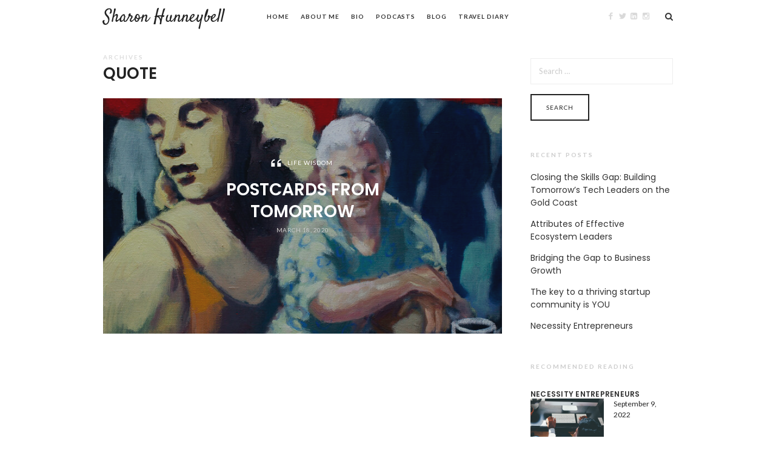

--- FILE ---
content_type: text/html; charset=UTF-8
request_url: https://sharonhunneybell.com/type/quote/
body_size: 9046
content:
<!doctype html>
<html lang="en-US" class="plain-style is-menu-fixed is-selection-shareable blog-animated header-light header-small" data-effect="fadeIn">
<head>
	<meta charset="UTF-8">
	<meta name="viewport" content="width=device-width, initial-scale=1">
				<title>Quote &#8211; Sharon Hunneybell</title>
<meta name='robots' content='max-image-preview:large' />
<link rel='dns-prefetch' href='//fonts.googleapis.com' />
<link rel="alternate" type="application/rss+xml" title="Sharon Hunneybell &raquo; Feed" href="https://sharonhunneybell.com/feed/" />
<link rel="alternate" type="application/rss+xml" title="Sharon Hunneybell &raquo; Comments Feed" href="https://sharonhunneybell.com/comments/feed/" />
<link rel="alternate" type="application/rss+xml" title="Sharon Hunneybell &raquo; Quote Format Feed" href="https://sharonhunneybell.com/type/quote/feed/" />
<style id='wp-img-auto-sizes-contain-inline-css' type='text/css'>
img:is([sizes=auto i],[sizes^="auto," i]){contain-intrinsic-size:3000px 1500px}
/*# sourceURL=wp-img-auto-sizes-contain-inline-css */
</style>
<style id='wp-emoji-styles-inline-css' type='text/css'>

	img.wp-smiley, img.emoji {
		display: inline !important;
		border: none !important;
		box-shadow: none !important;
		height: 1em !important;
		width: 1em !important;
		margin: 0 0.07em !important;
		vertical-align: -0.1em !important;
		background: none !important;
		padding: 0 !important;
	}
/*# sourceURL=wp-emoji-styles-inline-css */
</style>
<style id='wp-block-library-inline-css' type='text/css'>
:root{--wp-block-synced-color:#7a00df;--wp-block-synced-color--rgb:122,0,223;--wp-bound-block-color:var(--wp-block-synced-color);--wp-editor-canvas-background:#ddd;--wp-admin-theme-color:#007cba;--wp-admin-theme-color--rgb:0,124,186;--wp-admin-theme-color-darker-10:#006ba1;--wp-admin-theme-color-darker-10--rgb:0,107,160.5;--wp-admin-theme-color-darker-20:#005a87;--wp-admin-theme-color-darker-20--rgb:0,90,135;--wp-admin-border-width-focus:2px}@media (min-resolution:192dpi){:root{--wp-admin-border-width-focus:1.5px}}.wp-element-button{cursor:pointer}:root .has-very-light-gray-background-color{background-color:#eee}:root .has-very-dark-gray-background-color{background-color:#313131}:root .has-very-light-gray-color{color:#eee}:root .has-very-dark-gray-color{color:#313131}:root .has-vivid-green-cyan-to-vivid-cyan-blue-gradient-background{background:linear-gradient(135deg,#00d084,#0693e3)}:root .has-purple-crush-gradient-background{background:linear-gradient(135deg,#34e2e4,#4721fb 50%,#ab1dfe)}:root .has-hazy-dawn-gradient-background{background:linear-gradient(135deg,#faaca8,#dad0ec)}:root .has-subdued-olive-gradient-background{background:linear-gradient(135deg,#fafae1,#67a671)}:root .has-atomic-cream-gradient-background{background:linear-gradient(135deg,#fdd79a,#004a59)}:root .has-nightshade-gradient-background{background:linear-gradient(135deg,#330968,#31cdcf)}:root .has-midnight-gradient-background{background:linear-gradient(135deg,#020381,#2874fc)}:root{--wp--preset--font-size--normal:16px;--wp--preset--font-size--huge:42px}.has-regular-font-size{font-size:1em}.has-larger-font-size{font-size:2.625em}.has-normal-font-size{font-size:var(--wp--preset--font-size--normal)}.has-huge-font-size{font-size:var(--wp--preset--font-size--huge)}.has-text-align-center{text-align:center}.has-text-align-left{text-align:left}.has-text-align-right{text-align:right}.has-fit-text{white-space:nowrap!important}#end-resizable-editor-section{display:none}.aligncenter{clear:both}.items-justified-left{justify-content:flex-start}.items-justified-center{justify-content:center}.items-justified-right{justify-content:flex-end}.items-justified-space-between{justify-content:space-between}.screen-reader-text{border:0;clip-path:inset(50%);height:1px;margin:-1px;overflow:hidden;padding:0;position:absolute;width:1px;word-wrap:normal!important}.screen-reader-text:focus{background-color:#ddd;clip-path:none;color:#444;display:block;font-size:1em;height:auto;left:5px;line-height:normal;padding:15px 23px 14px;text-decoration:none;top:5px;width:auto;z-index:100000}html :where(.has-border-color){border-style:solid}html :where([style*=border-top-color]){border-top-style:solid}html :where([style*=border-right-color]){border-right-style:solid}html :where([style*=border-bottom-color]){border-bottom-style:solid}html :where([style*=border-left-color]){border-left-style:solid}html :where([style*=border-width]){border-style:solid}html :where([style*=border-top-width]){border-top-style:solid}html :where([style*=border-right-width]){border-right-style:solid}html :where([style*=border-bottom-width]){border-bottom-style:solid}html :where([style*=border-left-width]){border-left-style:solid}html :where(img[class*=wp-image-]){height:auto;max-width:100%}:where(figure){margin:0 0 1em}html :where(.is-position-sticky){--wp-admin--admin-bar--position-offset:var(--wp-admin--admin-bar--height,0px)}@media screen and (max-width:600px){html :where(.is-position-sticky){--wp-admin--admin-bar--position-offset:0px}}

/*# sourceURL=wp-block-library-inline-css */
</style><style id='global-styles-inline-css' type='text/css'>
:root{--wp--preset--aspect-ratio--square: 1;--wp--preset--aspect-ratio--4-3: 4/3;--wp--preset--aspect-ratio--3-4: 3/4;--wp--preset--aspect-ratio--3-2: 3/2;--wp--preset--aspect-ratio--2-3: 2/3;--wp--preset--aspect-ratio--16-9: 16/9;--wp--preset--aspect-ratio--9-16: 9/16;--wp--preset--color--black: #000000;--wp--preset--color--cyan-bluish-gray: #abb8c3;--wp--preset--color--white: #ffffff;--wp--preset--color--pale-pink: #f78da7;--wp--preset--color--vivid-red: #cf2e2e;--wp--preset--color--luminous-vivid-orange: #ff6900;--wp--preset--color--luminous-vivid-amber: #fcb900;--wp--preset--color--light-green-cyan: #7bdcb5;--wp--preset--color--vivid-green-cyan: #00d084;--wp--preset--color--pale-cyan-blue: #8ed1fc;--wp--preset--color--vivid-cyan-blue: #0693e3;--wp--preset--color--vivid-purple: #9b51e0;--wp--preset--gradient--vivid-cyan-blue-to-vivid-purple: linear-gradient(135deg,rgb(6,147,227) 0%,rgb(155,81,224) 100%);--wp--preset--gradient--light-green-cyan-to-vivid-green-cyan: linear-gradient(135deg,rgb(122,220,180) 0%,rgb(0,208,130) 100%);--wp--preset--gradient--luminous-vivid-amber-to-luminous-vivid-orange: linear-gradient(135deg,rgb(252,185,0) 0%,rgb(255,105,0) 100%);--wp--preset--gradient--luminous-vivid-orange-to-vivid-red: linear-gradient(135deg,rgb(255,105,0) 0%,rgb(207,46,46) 100%);--wp--preset--gradient--very-light-gray-to-cyan-bluish-gray: linear-gradient(135deg,rgb(238,238,238) 0%,rgb(169,184,195) 100%);--wp--preset--gradient--cool-to-warm-spectrum: linear-gradient(135deg,rgb(74,234,220) 0%,rgb(151,120,209) 20%,rgb(207,42,186) 40%,rgb(238,44,130) 60%,rgb(251,105,98) 80%,rgb(254,248,76) 100%);--wp--preset--gradient--blush-light-purple: linear-gradient(135deg,rgb(255,206,236) 0%,rgb(152,150,240) 100%);--wp--preset--gradient--blush-bordeaux: linear-gradient(135deg,rgb(254,205,165) 0%,rgb(254,45,45) 50%,rgb(107,0,62) 100%);--wp--preset--gradient--luminous-dusk: linear-gradient(135deg,rgb(255,203,112) 0%,rgb(199,81,192) 50%,rgb(65,88,208) 100%);--wp--preset--gradient--pale-ocean: linear-gradient(135deg,rgb(255,245,203) 0%,rgb(182,227,212) 50%,rgb(51,167,181) 100%);--wp--preset--gradient--electric-grass: linear-gradient(135deg,rgb(202,248,128) 0%,rgb(113,206,126) 100%);--wp--preset--gradient--midnight: linear-gradient(135deg,rgb(2,3,129) 0%,rgb(40,116,252) 100%);--wp--preset--font-size--small: 13px;--wp--preset--font-size--medium: 20px;--wp--preset--font-size--large: 36px;--wp--preset--font-size--x-large: 42px;--wp--preset--spacing--20: 0.44rem;--wp--preset--spacing--30: 0.67rem;--wp--preset--spacing--40: 1rem;--wp--preset--spacing--50: 1.5rem;--wp--preset--spacing--60: 2.25rem;--wp--preset--spacing--70: 3.38rem;--wp--preset--spacing--80: 5.06rem;--wp--preset--shadow--natural: 6px 6px 9px rgba(0, 0, 0, 0.2);--wp--preset--shadow--deep: 12px 12px 50px rgba(0, 0, 0, 0.4);--wp--preset--shadow--sharp: 6px 6px 0px rgba(0, 0, 0, 0.2);--wp--preset--shadow--outlined: 6px 6px 0px -3px rgb(255, 255, 255), 6px 6px rgb(0, 0, 0);--wp--preset--shadow--crisp: 6px 6px 0px rgb(0, 0, 0);}:where(.is-layout-flex){gap: 0.5em;}:where(.is-layout-grid){gap: 0.5em;}body .is-layout-flex{display: flex;}.is-layout-flex{flex-wrap: wrap;align-items: center;}.is-layout-flex > :is(*, div){margin: 0;}body .is-layout-grid{display: grid;}.is-layout-grid > :is(*, div){margin: 0;}:where(.wp-block-columns.is-layout-flex){gap: 2em;}:where(.wp-block-columns.is-layout-grid){gap: 2em;}:where(.wp-block-post-template.is-layout-flex){gap: 1.25em;}:where(.wp-block-post-template.is-layout-grid){gap: 1.25em;}.has-black-color{color: var(--wp--preset--color--black) !important;}.has-cyan-bluish-gray-color{color: var(--wp--preset--color--cyan-bluish-gray) !important;}.has-white-color{color: var(--wp--preset--color--white) !important;}.has-pale-pink-color{color: var(--wp--preset--color--pale-pink) !important;}.has-vivid-red-color{color: var(--wp--preset--color--vivid-red) !important;}.has-luminous-vivid-orange-color{color: var(--wp--preset--color--luminous-vivid-orange) !important;}.has-luminous-vivid-amber-color{color: var(--wp--preset--color--luminous-vivid-amber) !important;}.has-light-green-cyan-color{color: var(--wp--preset--color--light-green-cyan) !important;}.has-vivid-green-cyan-color{color: var(--wp--preset--color--vivid-green-cyan) !important;}.has-pale-cyan-blue-color{color: var(--wp--preset--color--pale-cyan-blue) !important;}.has-vivid-cyan-blue-color{color: var(--wp--preset--color--vivid-cyan-blue) !important;}.has-vivid-purple-color{color: var(--wp--preset--color--vivid-purple) !important;}.has-black-background-color{background-color: var(--wp--preset--color--black) !important;}.has-cyan-bluish-gray-background-color{background-color: var(--wp--preset--color--cyan-bluish-gray) !important;}.has-white-background-color{background-color: var(--wp--preset--color--white) !important;}.has-pale-pink-background-color{background-color: var(--wp--preset--color--pale-pink) !important;}.has-vivid-red-background-color{background-color: var(--wp--preset--color--vivid-red) !important;}.has-luminous-vivid-orange-background-color{background-color: var(--wp--preset--color--luminous-vivid-orange) !important;}.has-luminous-vivid-amber-background-color{background-color: var(--wp--preset--color--luminous-vivid-amber) !important;}.has-light-green-cyan-background-color{background-color: var(--wp--preset--color--light-green-cyan) !important;}.has-vivid-green-cyan-background-color{background-color: var(--wp--preset--color--vivid-green-cyan) !important;}.has-pale-cyan-blue-background-color{background-color: var(--wp--preset--color--pale-cyan-blue) !important;}.has-vivid-cyan-blue-background-color{background-color: var(--wp--preset--color--vivid-cyan-blue) !important;}.has-vivid-purple-background-color{background-color: var(--wp--preset--color--vivid-purple) !important;}.has-black-border-color{border-color: var(--wp--preset--color--black) !important;}.has-cyan-bluish-gray-border-color{border-color: var(--wp--preset--color--cyan-bluish-gray) !important;}.has-white-border-color{border-color: var(--wp--preset--color--white) !important;}.has-pale-pink-border-color{border-color: var(--wp--preset--color--pale-pink) !important;}.has-vivid-red-border-color{border-color: var(--wp--preset--color--vivid-red) !important;}.has-luminous-vivid-orange-border-color{border-color: var(--wp--preset--color--luminous-vivid-orange) !important;}.has-luminous-vivid-amber-border-color{border-color: var(--wp--preset--color--luminous-vivid-amber) !important;}.has-light-green-cyan-border-color{border-color: var(--wp--preset--color--light-green-cyan) !important;}.has-vivid-green-cyan-border-color{border-color: var(--wp--preset--color--vivid-green-cyan) !important;}.has-pale-cyan-blue-border-color{border-color: var(--wp--preset--color--pale-cyan-blue) !important;}.has-vivid-cyan-blue-border-color{border-color: var(--wp--preset--color--vivid-cyan-blue) !important;}.has-vivid-purple-border-color{border-color: var(--wp--preset--color--vivid-purple) !important;}.has-vivid-cyan-blue-to-vivid-purple-gradient-background{background: var(--wp--preset--gradient--vivid-cyan-blue-to-vivid-purple) !important;}.has-light-green-cyan-to-vivid-green-cyan-gradient-background{background: var(--wp--preset--gradient--light-green-cyan-to-vivid-green-cyan) !important;}.has-luminous-vivid-amber-to-luminous-vivid-orange-gradient-background{background: var(--wp--preset--gradient--luminous-vivid-amber-to-luminous-vivid-orange) !important;}.has-luminous-vivid-orange-to-vivid-red-gradient-background{background: var(--wp--preset--gradient--luminous-vivid-orange-to-vivid-red) !important;}.has-very-light-gray-to-cyan-bluish-gray-gradient-background{background: var(--wp--preset--gradient--very-light-gray-to-cyan-bluish-gray) !important;}.has-cool-to-warm-spectrum-gradient-background{background: var(--wp--preset--gradient--cool-to-warm-spectrum) !important;}.has-blush-light-purple-gradient-background{background: var(--wp--preset--gradient--blush-light-purple) !important;}.has-blush-bordeaux-gradient-background{background: var(--wp--preset--gradient--blush-bordeaux) !important;}.has-luminous-dusk-gradient-background{background: var(--wp--preset--gradient--luminous-dusk) !important;}.has-pale-ocean-gradient-background{background: var(--wp--preset--gradient--pale-ocean) !important;}.has-electric-grass-gradient-background{background: var(--wp--preset--gradient--electric-grass) !important;}.has-midnight-gradient-background{background: var(--wp--preset--gradient--midnight) !important;}.has-small-font-size{font-size: var(--wp--preset--font-size--small) !important;}.has-medium-font-size{font-size: var(--wp--preset--font-size--medium) !important;}.has-large-font-size{font-size: var(--wp--preset--font-size--large) !important;}.has-x-large-font-size{font-size: var(--wp--preset--font-size--x-large) !important;}
/*# sourceURL=global-styles-inline-css */
</style>

<style id='classic-theme-styles-inline-css' type='text/css'>
/*! This file is auto-generated */
.wp-block-button__link{color:#fff;background-color:#32373c;border-radius:9999px;box-shadow:none;text-decoration:none;padding:calc(.667em + 2px) calc(1.333em + 2px);font-size:1.125em}.wp-block-file__button{background:#32373c;color:#fff;text-decoration:none}
/*# sourceURL=/wp-includes/css/classic-themes.min.css */
</style>
<link rel='stylesheet' id='contact-form-7-css' href='https://sharonhunneybell.com/wp-content/plugins/contact-form-7/includes/css/styles.css?ver=6.1.4' type='text/css' media='all' />
<style id='contact-form-7-inline-css' type='text/css'>
.wpcf7 .wpcf7-recaptcha iframe {margin-bottom: 0;}.wpcf7 .wpcf7-recaptcha[data-align="center"] > div {margin: 0 auto;}.wpcf7 .wpcf7-recaptcha[data-align="right"] > div {margin: 0 0 0 auto;}
/*# sourceURL=contact-form-7-inline-css */
</style>
<link rel='stylesheet' id='impose-parent-style-css' href='https://sharonhunneybell.com/wp-content/themes/impose/style.css?ver=6.9' type='text/css' media='all' />
<link rel='stylesheet' id='impose-fonts-css' href='//fonts.googleapis.com/css?family=Limelight%7CLato%3A400%2C700%7CPoppins%3A300%2C400%2C500%2C600%2C700%7CNoto+Sans%3A400%2C400italic%2C700%2C700italic&#038;ver=1.0.0' type='text/css' media='all' />
<link rel='stylesheet' id='bootstrap-css' href='https://sharonhunneybell.com/wp-content/themes/impose/css/bootstrap.min.css' type='text/css' media='all' />
<link rel='stylesheet' id='fontello-css' href='https://sharonhunneybell.com/wp-content/themes/impose/css/fonts/fontello/css/fontello.css' type='text/css' media='all' />
<link rel='stylesheet' id='magnific-popup-css' href='https://sharonhunneybell.com/wp-content/themes/impose/js/jquery.magnific-popup/magnific-popup.css' type='text/css' media='all' />
<link rel='stylesheet' id='fluidbox-css' href='https://sharonhunneybell.com/wp-content/themes/impose/js/jquery.fluidbox/fluidbox.css' type='text/css' media='all' />
<link rel='stylesheet' id='owl-carousel-css' href='https://sharonhunneybell.com/wp-content/themes/impose/js/owl-carousel/owl.carousel.css' type='text/css' media='all' />
<link rel='stylesheet' id='selection-sharer-css' href='https://sharonhunneybell.com/wp-content/themes/impose/js/selection-sharer/selection-sharer.css' type='text/css' media='all' />
<link rel='stylesheet' id='rotate-words-css' href='https://sharonhunneybell.com/wp-content/themes/impose/css/rotate-words.css' type='text/css' media='all' />
<link rel='stylesheet' id='impose-main-css' href='https://sharonhunneybell.com/wp-content/themes/impose/css/main.css' type='text/css' media='all' />
<link rel='stylesheet' id='impose-768-css' href='https://sharonhunneybell.com/wp-content/themes/impose/css/768.css' type='text/css' media='all' />
<link rel='stylesheet' id='impose-992-css' href='https://sharonhunneybell.com/wp-content/themes/impose/css/992.css' type='text/css' media='all' />
<link rel='stylesheet' id='impose-wp-fix-css' href='https://sharonhunneybell.com/wp-content/themes/impose/css/wp-fix.css' type='text/css' media='all' />
<link rel='stylesheet' id='impose-theme-style-css' href='https://sharonhunneybell.com/wp-content/themes/impose-child/style.css' type='text/css' media='all' />
<link rel='stylesheet' id='impose-shortcodes-css' href='https://sharonhunneybell.com/wp-content/plugins/impose-shortcodes/css/shortcodes.css' type='text/css' media='all' />
<link rel='stylesheet' id='wp-my-instagram-css' href='https://sharonhunneybell.com/wp-content/plugins/wp-my-instagram/css/style.css?ver=1.0' type='text/css' media='all' />
<script type="text/javascript" src="https://sharonhunneybell.com/wp-includes/js/jquery/jquery.min.js?ver=3.7.1" id="jquery-core-js"></script>
<script type="text/javascript" src="https://sharonhunneybell.com/wp-includes/js/jquery/jquery-migrate.min.js?ver=3.4.1" id="jquery-migrate-js"></script>
<script type="text/javascript" src="https://sharonhunneybell.com/wp-content/themes/impose/js/modernizr.min.js" id="modernizr-js"></script>
<link rel="https://api.w.org/" href="https://sharonhunneybell.com/wp-json/" /><link rel="EditURI" type="application/rsd+xml" title="RSD" href="https://sharonhunneybell.com/xmlrpc.php?rsd" />
<meta name="generator" content="WordPress 6.9" />

<!-- Text Logo Font -->
<link rel="stylesheet" type="text/css" href="//fonts.googleapis.com/css?family=Satisfy:300,400,500,600,700,800,900,300italic,400italic,500italic,600italic,700italic,800italic,900italic">
<style type="text/css">
.site-title { font-family: "Satisfy"; }
</style>
			
<!-- Heading Font -->
<link rel="stylesheet" type="text/css" href="//fonts.googleapis.com/css?family=Poppins:300,400,500,600,700,800,900,300italic,400italic,500italic,600italic,700italic,800italic,900italic">
<style type="text/css">
h1, h2, h3, h4, h5, h6, #search-field, .nav-single, .comment-meta .fn, .yarpp-thumbnail-title, .widget_categories ul li,.widget_recent_entries ul li, .tptn_title, .blog-simple .day, .intro .wp-caption-text { font-family: "Poppins"; }
</style>
			
<!-- Body Font -->
<link rel="stylesheet" type="text/css" href="//fonts.googleapis.com/css?family=Lato:300,400,500,600,700,800,900,300italic,400italic,500italic,600italic,700italic,800italic,900italic">

<style type="text/css">
body, input, textarea, select, button, .event h5, .event h6 { font-family: "Lato"; }
</style>
			</head>

<body class="archive tax-post_format term-post-format-quote term-49 wp-theme-impose wp-child-theme-impose-child">
    <div id="page" class="hfeed site">
        <header id="masthead" class="site-header" role="banner">
			<nav id="primary-navigation" class="site-navigation primary-navigation" role="navigation">
				<div class="layout-medium">
																<h1 class="site-title">
												<a href="https://sharonhunneybell.com/" rel="home">
													Sharon Hunneybell												</a>
											</h1>
															
					<a class="menu-toggle">
						<span class="lines"></span>
					</a>
					
					<div class="nav-menu">
						<ul id="menu-menu-1" class="menu-custom"><li id="menu-item-1760" class="menu-item menu-item-type-post_type menu-item-object-page menu-item-home menu-item-1760"><a href="https://sharonhunneybell.com/">Home</a></li>
<li id="menu-item-1766" class="menu-item menu-item-type-post_type menu-item-object-page menu-item-1766"><a href="https://sharonhunneybell.com/about-me/">About Me</a></li>
<li id="menu-item-1996" class="menu-item menu-item-type-post_type menu-item-object-page menu-item-1996"><a href="https://sharonhunneybell.com/bio-and-media-kit/">Bio</a></li>
<li id="menu-item-1985" class="menu-item menu-item-type-post_type menu-item-object-page menu-item-1985"><a href="https://sharonhunneybell.com/podcasts/">Podcasts</a></li>
<li id="menu-item-1765" class="menu-item menu-item-type-post_type menu-item-object-page current_page_parent menu-item-1765"><a href="https://sharonhunneybell.com/blog/">Blog</a></li>
<li id="menu-item-2479" class="menu-item menu-item-type-custom menu-item-object-custom menu-item-2479"><a href="https://sharonhunneybell.com/category/travel/">Travel Diary</a></li>
</ul>					</div>
					
													<a class="search-toggle toggle-link"></a>
								
								<div class="search-container">
									<div class="search-box" role="search">
										<form class="search-form" method="get" action="https://sharonhunneybell.com/">
											<label>
												Search Here												
												<input type="search" id="search-field" name="s" placeholder="type and hit enter">
											</label>
											
											<input type="submit" class="search-submit" value="Search">
										</form>
									</div>
								</div>
												
													<div class="social-container">
									<span style="display: none;">Header Social Media Profiles</span>			<div class="textwidget"><a target="_blank" class="social-link facebook" href="https://www.facebook.com/sharon.hunneybell"></a>
<a target="_blank" class="social-link twitter" href="https://twitter.com/shazzybell78"></a>
<a target="_blank" class="social-link linkedin" href="https://www.linkedin.com/in/sharonhunneybell/"></a>
<a target="_blank" class="social-link instagram" href="https://www.instagram.com/sharon_hunneybell/"></a></div>
										</div>
											</div>
			</nav>
			
			        </header>


<div id="main" class="site-main">
		
	<div class="layout-medium">
		<div id="primary" class="content-area with-sidebar">
			<div id="content" class="site-content" role="main">
								<header class="entry-header">
					<h1 class="entry-title">
						<i>Archives</i>
						
						<span class="cat-title">Quote</span>
					</h1>
				</header>
							
				<div class="blog-bold blog-stream">
														<article id="post-1841" class="post-1841 post type-post status-publish format-quote has-post-thumbnail hentry category-wisdom tag-domestic-violence tag-life-wisdom post_format-post-format-quote">
																				<div class="post-thumbnail" style="background-image: url( https://sharonhunneybell.com/wp-content/uploads/2020/02/CoffeewithHerYoungerSelf_oilonlinen_40x40cms_Lo_Res.jpg );">
											<header class="entry-header">
												<div class="entry-meta">
																													<span class="cat-links">
																	<a href="https://sharonhunneybell.com/category/wisdom/" rel="category tag">Life Wisdom</a>																</span>
																											</div>
												
												<h2 class="entry-title">
													<a href="https://sharonhunneybell.com/2020/03/18/postcards-from-tomorrow/">Postcards from tomorrow</a>
												</h2>
												
												<div class="entry-meta">
													<span class="entry-date">
														<time class="entry-date" datetime="2020-03-18T20:48:58+00:00">
															March 18, 2020														</time>
													</span>
													
																										
																									</div>
												
												<p>
													<a class="more-link" href="https://sharonhunneybell.com/2020/03/18/postcards-from-tomorrow/">View Post</a>
												</p>
											</header>
										</div>
									</article>
												</div>
				
							</div>
		</div>
		
					<div id="secondary" class="widget-area sidebar" role="complementary">
				<aside id="search-2" class="widget widget_search"><form role="search" method="get" class="search-form" action="https://sharonhunneybell.com/">
				<label>
					<span class="screen-reader-text">Search for:</span>
					<input type="search" class="search-field" placeholder="Search &hellip;" value="" name="s" />
				</label>
				<input type="submit" class="search-submit" value="Search" />
			</form></aside>
		<aside id="recent-posts-2" class="widget widget_recent_entries">
		<h3 class="widget-title">Recent Posts</h3>
		<ul>
											<li>
					<a href="https://sharonhunneybell.com/2024/12/02/closing-the-skills-gap-building-tomorrows-tech-leaders-on-the-gold-coast/">Closing the Skills Gap: Building Tomorrow&#8217;s Tech Leaders on the Gold Coast</a>
									</li>
											<li>
					<a href="https://sharonhunneybell.com/2022/09/30/the-key-attributes-of-effective-ecosystem-leaders/">Attributes of Effective Ecosystem Leaders</a>
									</li>
											<li>
					<a href="https://sharonhunneybell.com/2022/09/19/business-growth/">Bridging the Gap to Business Growth</a>
									</li>
											<li>
					<a href="https://sharonhunneybell.com/2022/09/13/are-you-above-or-below-the-line/">The key to a thriving startup community is YOU</a>
									</li>
											<li>
					<a href="https://sharonhunneybell.com/2022/09/09/necessity-entrepreneurs/">Necessity Entrepreneurs</a>
									</li>
					</ul>

		</aside><aside id="widget_tptn_pop-2" class="widget tptn_posts_list_widget"><h3 class="widget-title">Recommended Reading</h3><div class="tptn_posts  tptn_posts_widget tptn_posts_widget-widget_tptn_pop-2    "><ul><li><a href="https://sharonhunneybell.com/2022/09/09/necessity-entrepreneurs/"     class="tptn_link"><span class="tptn_title">Necessity Entrepreneurs</span></a><a href="https://sharonhunneybell.com/2022/09/09/necessity-entrepreneurs/"     class="tptn_link"><img width="250" height="165" src="https://sharonhunneybell.com/wp-content/uploads/2015/11/slide-02.jpg" class="tptn_featured tptn_thumb size-tptn_thumbnail" alt="slide-02" style="" title="Necessity Entrepreneurs" decoding="async" loading="lazy" /></a><span class="tptn_date"> September 9, 2022</span> <span class="tptn_excerpt"> </span></li><li><a href="https://sharonhunneybell.com/2022/08/24/5-books-that-challenged-my-thinking-in-the-past-year/"     class="tptn_link"><span class="tptn_title">5 books to shift your thinking</span></a><a href="https://sharonhunneybell.com/2022/08/24/5-books-that-challenged-my-thinking-in-the-past-year/"     class="tptn_link"><img width="250" height="165" src="https://sharonhunneybell.com/wp-content/uploads/2015/11/11.jpg" class="tptn_featured tptn_thumb size-tptn_thumbnail" alt="11" style="" title="5 books to shift your thinking" decoding="async" loading="lazy" /></a><span class="tptn_date"> August 24, 2022</span> <span class="tptn_excerpt"> I love to read, but finding time in a busy&hellip;</span></li><li><a href="https://sharonhunneybell.com/2022/09/19/business-growth/"     class="tptn_link"><span class="tptn_title">Bridging the Gap to Business Growth</span></a><a href="https://sharonhunneybell.com/2022/09/19/business-growth/"     class="tptn_link"><img width="250" height="167" src="https://sharonhunneybell.com/wp-content/uploads/2015/11/g-02.jpg" class="tptn_featured tptn_thumb size-tptn_thumbnail" alt="g-02" style="" title="Bridging the Gap to Business Growth" decoding="async" loading="lazy" /></a><span class="tptn_date"> September 19, 2022</span> <span class="tptn_excerpt"> </span></li></ul><div class="tptn_clear"></div></div></aside><aside id="text-2" class="widget widget_text"><h3 class="widget-title">About Me</h3>			<div class="textwidget"><p>&nbsp;</p>
<p><img loading="lazy" decoding="async" class="alignnone  wp-image-1750" src="https://sharonhunneybell.com/wp-content/uploads/2019/09/29365477_10156256075533566_7802039639165894656_n-300x300.jpg" alt="" width="369" height="369" srcset="https://sharonhunneybell.com/wp-content/uploads/2019/09/29365477_10156256075533566_7802039639165894656_n-300x300.jpg 300w, https://sharonhunneybell.com/wp-content/uploads/2019/09/29365477_10156256075533566_7802039639165894656_n-150x150.jpg 150w, https://sharonhunneybell.com/wp-content/uploads/2019/09/29365477_10156256075533566_7802039639165894656_n-250x250.jpg 250w, https://sharonhunneybell.com/wp-content/uploads/2019/09/29365477_10156256075533566_7802039639165894656_n.jpg 517w" sizes="auto, (max-width: 369px) 100vw, 369px" /></p>
<p>Hello. If you are reading this you have stumbled across my personal blog.  It is an eclectic mix of things I find interesting like new technology, business, humanity, creativity and societal trends, mixed with my art, poetry, dressmaking and other creative pursuits that I feel like sharing with the world.</p>
</div>
		</aside><aside id="categories-3" class="widget widget_categories"><h3 class="widget-title">CATEGORIES</h3>
			<ul>
					<li class="cat-item cat-item-72"><a href="https://sharonhunneybell.com/category/book-reviews/">Book Reviews</a>
</li>
	<li class="cat-item cat-item-54"><a href="https://sharonhunneybell.com/category/business/">Business</a>
</li>
	<li class="cat-item cat-item-55"><a href="https://sharonhunneybell.com/category/wisdom/">Life Wisdom</a>
</li>
	<li class="cat-item cat-item-53"><a href="https://sharonhunneybell.com/category/poetry/">Poetry</a>
</li>
	<li class="cat-item cat-item-56"><a href="https://sharonhunneybell.com/category/recipes/">Recipies</a>
</li>
	<li class="cat-item cat-item-77"><a href="https://sharonhunneybell.com/category/travel/">Travel</a>
</li>
			</ul>

			</aside>			</div>
			</div>
</div>


        <footer id="colophon" class="site-footer" role="contentinfo">
			<div class="layout-medium">
				<div class="site-title-wrap">
															<h1 class="site-title">
											<a href="https://sharonhunneybell.com/" rel="home">
												Sharon Hunneybell											</a>
										</h1>
														
														<p class="site-description">
										Innovation | Art | Creativity | Travel									</p>
												</div>
				
											<div class="footer-social">
								<span style="display: none;">Footer Social Media Profiles</span>			<div class="textwidget"><a target="_blank" class="social-link facebook" href="https://www.facebook.com/sharon.hunneybell"></a>
<a target="_blank" class="social-link twitter" href="https://twitter.com/shazzybell78"></a>
<a target="_blank" class="social-link linkedin" href="https://www.linkedin.com/in/sharonhunneybell/"></a>
<a target="_blank" class="social-link instagram" href="https://www.instagram.com/sharon_hunneybell/"></a></div>
									</div>
										
								
				<div class="footer-instagram">
									</div>
			</div>
			
			<div class="site-info">
				<div class="layout-medium">
					<span style="display: none;">Trademark Info</span>			<div class="textwidget">crafted with <i class="pw-icon-heart"></i> <em>by</em> Sharon Hunneybell</div>
						</div>
			</div>
		</footer>
	</div>
    
	
	<script type="speculationrules">
{"prefetch":[{"source":"document","where":{"and":[{"href_matches":"/*"},{"not":{"href_matches":["/wp-*.php","/wp-admin/*","/wp-content/uploads/*","/wp-content/*","/wp-content/plugins/*","/wp-content/themes/impose-child/*","/wp-content/themes/impose/*","/*\\?(.+)"]}},{"not":{"selector_matches":"a[rel~=\"nofollow\"]"}},{"not":{"selector_matches":".no-prefetch, .no-prefetch a"}}]},"eagerness":"conservative"}]}
</script>
<script type="text/javascript" src="https://sharonhunneybell.com/wp-includes/js/dist/hooks.min.js?ver=dd5603f07f9220ed27f1" id="wp-hooks-js"></script>
<script type="text/javascript" src="https://sharonhunneybell.com/wp-includes/js/dist/i18n.min.js?ver=c26c3dc7bed366793375" id="wp-i18n-js"></script>
<script type="text/javascript" id="wp-i18n-js-after">
/* <![CDATA[ */
wp.i18n.setLocaleData( { 'text direction\u0004ltr': [ 'ltr' ] } );
//# sourceURL=wp-i18n-js-after
/* ]]> */
</script>
<script type="text/javascript" src="https://sharonhunneybell.com/wp-content/plugins/contact-form-7/includes/swv/js/index.js?ver=6.1.4" id="swv-js"></script>
<script type="text/javascript" id="contact-form-7-js-before">
/* <![CDATA[ */
var wpcf7 = {
    "api": {
        "root": "https:\/\/sharonhunneybell.com\/wp-json\/",
        "namespace": "contact-form-7\/v1"
    }
};
//# sourceURL=contact-form-7-js-before
/* ]]> */
</script>
<script type="text/javascript" src="https://sharonhunneybell.com/wp-content/plugins/contact-form-7/includes/js/index.js?ver=6.1.4" id="contact-form-7-js"></script>
<script type="text/javascript" src="https://sharonhunneybell.com/wp-content/themes/impose/js/fastclick.js" id="fastclick-js"></script>
<script type="text/javascript" src="https://sharonhunneybell.com/wp-content/themes/impose/js/jquery.fitvids.js" id="fitvids-js"></script>
<script type="text/javascript" src="https://sharonhunneybell.com/wp-content/themes/impose/js/jquery.viewport.mini.js" id="viewport-js"></script>
<script type="text/javascript" src="https://sharonhunneybell.com/wp-content/themes/impose/js/jquery.waypoints.min.js" id="waypoints-js"></script>
<script type="text/javascript" src="https://sharonhunneybell.com/wp-content/themes/impose/js/jquery-validation/jquery.validate.min.js" id="jqueryvalidation-js"></script>
<script type="text/javascript" src="https://sharonhunneybell.com/wp-includes/js/imagesloaded.min.js?ver=5.0.0" id="imagesloaded-js"></script>
<script type="text/javascript" src="https://sharonhunneybell.com/wp-content/themes/impose/js/jquery.isotope.min.js" id="isotope-js"></script>
<script type="text/javascript" src="https://sharonhunneybell.com/wp-content/themes/impose/js/jquery.magnific-popup/jquery.magnific-popup.min.js" id="magnific-popup-js"></script>
<script type="text/javascript" src="https://sharonhunneybell.com/wp-content/themes/impose/js/jquery.fluidbox/jquery.fluidbox.min.js" id="fluidbox-js"></script>
<script type="text/javascript" src="https://sharonhunneybell.com/wp-content/themes/impose/js/owl-carousel/owl.carousel.min.js" id="flexslider-js"></script>
<script type="text/javascript" src="https://sharonhunneybell.com/wp-content/themes/impose/js/selection-sharer/selection-sharer.js" id="selection-sharer-js"></script>
<script type="text/javascript" src="https://sharonhunneybell.com/wp-content/themes/impose/js/socialstream.jquery.js" id="socialstream-js"></script>
<script type="text/javascript" src="https://sharonhunneybell.com/wp-content/themes/impose/js/jquery.collagePlus/jquery.collagePlus.min.js" id="collagePlus-js"></script>
<script type="text/javascript" src="https://sharonhunneybell.com/wp-content/themes/impose/js/main.js" id="impose-main-js"></script>
<script type="text/javascript" src="https://sharonhunneybell.com/wp-content/plugins/impose-shortcodes/js/shortcodes.js" id="impose-shortcodes-js"></script>
<script id="wp-emoji-settings" type="application/json">
{"baseUrl":"https://s.w.org/images/core/emoji/17.0.2/72x72/","ext":".png","svgUrl":"https://s.w.org/images/core/emoji/17.0.2/svg/","svgExt":".svg","source":{"concatemoji":"https://sharonhunneybell.com/wp-includes/js/wp-emoji-release.min.js?ver=6.9"}}
</script>
<script type="module">
/* <![CDATA[ */
/*! This file is auto-generated */
const a=JSON.parse(document.getElementById("wp-emoji-settings").textContent),o=(window._wpemojiSettings=a,"wpEmojiSettingsSupports"),s=["flag","emoji"];function i(e){try{var t={supportTests:e,timestamp:(new Date).valueOf()};sessionStorage.setItem(o,JSON.stringify(t))}catch(e){}}function c(e,t,n){e.clearRect(0,0,e.canvas.width,e.canvas.height),e.fillText(t,0,0);t=new Uint32Array(e.getImageData(0,0,e.canvas.width,e.canvas.height).data);e.clearRect(0,0,e.canvas.width,e.canvas.height),e.fillText(n,0,0);const a=new Uint32Array(e.getImageData(0,0,e.canvas.width,e.canvas.height).data);return t.every((e,t)=>e===a[t])}function p(e,t){e.clearRect(0,0,e.canvas.width,e.canvas.height),e.fillText(t,0,0);var n=e.getImageData(16,16,1,1);for(let e=0;e<n.data.length;e++)if(0!==n.data[e])return!1;return!0}function u(e,t,n,a){switch(t){case"flag":return n(e,"\ud83c\udff3\ufe0f\u200d\u26a7\ufe0f","\ud83c\udff3\ufe0f\u200b\u26a7\ufe0f")?!1:!n(e,"\ud83c\udde8\ud83c\uddf6","\ud83c\udde8\u200b\ud83c\uddf6")&&!n(e,"\ud83c\udff4\udb40\udc67\udb40\udc62\udb40\udc65\udb40\udc6e\udb40\udc67\udb40\udc7f","\ud83c\udff4\u200b\udb40\udc67\u200b\udb40\udc62\u200b\udb40\udc65\u200b\udb40\udc6e\u200b\udb40\udc67\u200b\udb40\udc7f");case"emoji":return!a(e,"\ud83e\u1fac8")}return!1}function f(e,t,n,a){let r;const o=(r="undefined"!=typeof WorkerGlobalScope&&self instanceof WorkerGlobalScope?new OffscreenCanvas(300,150):document.createElement("canvas")).getContext("2d",{willReadFrequently:!0}),s=(o.textBaseline="top",o.font="600 32px Arial",{});return e.forEach(e=>{s[e]=t(o,e,n,a)}),s}function r(e){var t=document.createElement("script");t.src=e,t.defer=!0,document.head.appendChild(t)}a.supports={everything:!0,everythingExceptFlag:!0},new Promise(t=>{let n=function(){try{var e=JSON.parse(sessionStorage.getItem(o));if("object"==typeof e&&"number"==typeof e.timestamp&&(new Date).valueOf()<e.timestamp+604800&&"object"==typeof e.supportTests)return e.supportTests}catch(e){}return null}();if(!n){if("undefined"!=typeof Worker&&"undefined"!=typeof OffscreenCanvas&&"undefined"!=typeof URL&&URL.createObjectURL&&"undefined"!=typeof Blob)try{var e="postMessage("+f.toString()+"("+[JSON.stringify(s),u.toString(),c.toString(),p.toString()].join(",")+"));",a=new Blob([e],{type:"text/javascript"});const r=new Worker(URL.createObjectURL(a),{name:"wpTestEmojiSupports"});return void(r.onmessage=e=>{i(n=e.data),r.terminate(),t(n)})}catch(e){}i(n=f(s,u,c,p))}t(n)}).then(e=>{for(const n in e)a.supports[n]=e[n],a.supports.everything=a.supports.everything&&a.supports[n],"flag"!==n&&(a.supports.everythingExceptFlag=a.supports.everythingExceptFlag&&a.supports[n]);var t;a.supports.everythingExceptFlag=a.supports.everythingExceptFlag&&!a.supports.flag,a.supports.everything||((t=a.source||{}).concatemoji?r(t.concatemoji):t.wpemoji&&t.twemoji&&(r(t.twemoji),r(t.wpemoji)))});
//# sourceURL=https://sharonhunneybell.com/wp-includes/js/wp-emoji-loader.min.js
/* ]]> */
</script>
</body>
</html>

--- FILE ---
content_type: text/css
request_url: https://sharonhunneybell.com/wp-content/themes/impose/style.css?ver=6.9
body_size: 365
content:
/*
Theme Name:  Impose
Theme URI:   http://themeforest.net/user/pixelwars/portfolio
Author:      Pixelwars
Author URI:  http://themeforest.net/user/pixelwars
Description: Responsive WordPress theme.
Version:     1.1.2
License:     ThemeForest License
License URI: http://themeforest.net/licenses
Tags:        light, dark, white
Text Domain: impose
Domain Path: /languages
*/

/*
    Do not remove any of the commented text above as it is used by the theme for proper function!
*/

/* =WordPress Core
-------------------------------------------------------------- */
.aligncenter, .alignnone, .alignright, .alignleft {
    display: block; margin: 1.6em auto; clear: both;
	}
.wp-caption {
	color:#555; max-width: 100%;
	}
.wp-caption img {
	border: 0 none; height: auto; margin: 0; padding: 0;
	}
.wp-caption-text {
    font-size: 10px; margin: 0; padding: .8em .1em 0; text-align: center; color: #333; text-transform: uppercase;
	}
.entry-content > p:first-child img  {
	margin-top: 0;
	}
/* TABLETS */
@media screen and (min-width: 768px) {
	.alignnone {
		margin: 2em 0; 
		}
	.aligncenter {
		margin: 2em auto; 
		}
	.alignleft, .alignright {
		max-width: 50%; 
		}
	.alignright {
		float:right; margin: .4em 0 1em 2em;
		}
	.alignleft {
		float: left; margin: .4em 2em 1em 0;
		}
}

--- FILE ---
content_type: text/css
request_url: https://sharonhunneybell.com/wp-content/themes/impose-child/style.css
body_size: -38
content:
/*
Theme Name:  Impose Child
Theme URI:   http://themeforest.net/user/pixelwars/portfolio
Description: Make your modifications to [Impose Theme] in this child theme.
Author:      Pixelwars
Author URI:  http://themeforest.net/user/pixelwars
Version:     1.1.2
Template:    impose
Tags:        portfolio
Text Domain: impose-child
*/


/* =Theme customization starts here
-------------------------------------------------------------- */